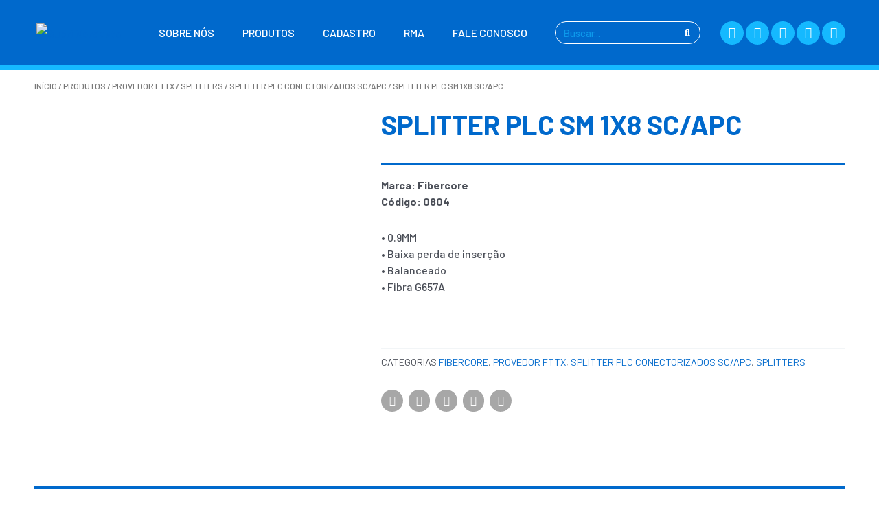

--- FILE ---
content_type: text/css
request_url: https://suprinordeste.com.br/wp-content/uploads/elementor/css/post-3026.css?ver=1768290080
body_size: 617
content:
.elementor-3026 .elementor-element.elementor-element-be8fd81{transition:background 0.3s, border 0.3s, border-radius 0.3s, box-shadow 0.3s;padding:8px 2px 0px 2px;}.elementor-3026 .elementor-element.elementor-element-be8fd81 > .elementor-background-overlay{transition:background 0.3s, border-radius 0.3s, opacity 0.3s;}.elementor-3026 .elementor-element.elementor-element-1e9ad80 .woocommerce-breadcrumb{font-size:12px;text-transform:uppercase;line-height:10px;}.elementor-3026 .elementor-element.elementor-element-ef3443e{padding:2px 5px 5px 5px;}.elementor-3026 .elementor-element.elementor-element-2340a02 > .elementor-widget-container{padding:0px 0px 0px 0px;}.woocommerce .elementor-3026 .elementor-element.elementor-element-2340a02 .woocommerce-product-gallery__trigger + .woocommerce-product-gallery__wrapper,
				.woocommerce .elementor-3026 .elementor-element.elementor-element-2340a02 .flex-viewport, .woocommerce .elementor-3026 .elementor-element.elementor-element-2340a02 .flex-control-thumbs img{border-style:solid;border-width:1px 1px 1px 1px;border-color:#CECECE;}.woocommerce .elementor-3026 .elementor-element.elementor-element-2340a02 .woocommerce-product-gallery__trigger + .woocommerce-product-gallery__wrapper,
					.woocommerce .elementor-3026 .elementor-element.elementor-element-2340a02 .flex-viewport{border-radius:10px 10px 10px 10px;}.woocommerce .elementor-3026 .elementor-element.elementor-element-2340a02 .flex-viewport:not(:last-child){margin-bottom:12px;}.woocommerce .elementor-3026 .elementor-element.elementor-element-2340a02 .flex-control-thumbs img{border-radius:8px 8px 8px 8px;}.elementor-3026 .elementor-element.elementor-element-0a549c3 > .elementor-widget-container{padding:0px 0px 0px 0px;}.elementor-3026 .elementor-element.elementor-element-0a549c3 .elementor-heading-title{font-size:40px;font-weight:800;text-transform:uppercase;line-height:35px;color:#0069CC;}.elementor-3026 .elementor-element.elementor-element-c72c198{--divider-border-style:solid;--divider-color:#0069CC;--divider-border-width:2.5px;}.elementor-3026 .elementor-element.elementor-element-c72c198 .elementor-divider-separator{width:100%;}.elementor-3026 .elementor-element.elementor-element-c72c198 .elementor-divider{padding-block-start:3px;padding-block-end:3px;}.elementor-3026 .elementor-element.elementor-element-4aea607{text-align:left;}.woocommerce .elementor-3026 .elementor-element.elementor-element-4aea607 .woocommerce-product-details__short-description{line-height:24px;}.elementor-3026 .elementor-element.elementor-element-835ae37 .cart button, .elementor-3026 .elementor-element.elementor-element-835ae37 .cart .button{transition:all 0.2s;}.elementor-3026 .elementor-element.elementor-element-835ae37 .quantity .qty{transition:all 0.2s;}.elementor-3026 .elementor-element.elementor-element-4510e80{text-transform:uppercase;}.elementor-3026 .elementor-element.elementor-element-66fed31{--grid-side-margin:5px;--grid-column-gap:5px;--grid-row-gap:10px;--grid-bottom-margin:10px;--e-share-buttons-primary-color:#A7A7A7;}.elementor-3026 .elementor-element.elementor-element-66fed31 .elementor-share-btn{font-size:calc(0.7px * 10);}.elementor-3026 .elementor-element.elementor-element-66fed31 .elementor-share-btn__icon{--e-share-buttons-icon-size:2.1em;}.elementor-3026 .elementor-element.elementor-element-66fed31 .elementor-share-btn:hover{--e-share-buttons-primary-color:#15B9FF;--e-share-buttons-secondary-color:#FFFFFF;}.elementor-3026 .elementor-element.elementor-element-264909e{padding:0px 8px 0px 8px;}.elementor-3026 .elementor-element.elementor-element-c58cd46{--divider-border-style:solid;--divider-color:#0069CC;--divider-border-width:2.5px;}.elementor-3026 .elementor-element.elementor-element-c58cd46 .elementor-divider-separator{width:100%;}.elementor-3026 .elementor-element.elementor-element-c58cd46 .elementor-divider{padding-block-start:3px;padding-block-end:3px;}.elementor-3026 .elementor-element.elementor-element-1b477ea{line-height:23px;}.elementor-3026 .elementor-element.elementor-element-c33e6a8:not(.elementor-motion-effects-element-type-background), .elementor-3026 .elementor-element.elementor-element-c33e6a8 > .elementor-motion-effects-container > .elementor-motion-effects-layer{background-color:#F4F4F4;}.elementor-3026 .elementor-element.elementor-element-c33e6a8{transition:background 0.3s, border 0.3s, border-radius 0.3s, box-shadow 0.3s;padding:10px 8px 10px 8px;}.elementor-3026 .elementor-element.elementor-element-c33e6a8 > .elementor-background-overlay{transition:background 0.3s, border-radius 0.3s, opacity 0.3s;}.elementor-3026 .elementor-element.elementor-element-51cf576{--divider-border-style:solid;--divider-color:#0069CC;--divider-border-width:2.5px;}.elementor-3026 .elementor-element.elementor-element-51cf576 .elementor-divider-separator{width:100%;}.elementor-3026 .elementor-element.elementor-element-51cf576 .elementor-divider{padding-block-start:3px;padding-block-end:3px;}.elementor-3026 .elementor-element.elementor-element-6213163.elementor-wc-products  ul.products{grid-column-gap:20px;grid-row-gap:40px;}.elementor-3026 .elementor-element.elementor-element-6213163.elementor-wc-products .attachment-woocommerce_thumbnail{border-style:solid;border-width:1px 1px 1px 1px;border-color:#CECECE;border-radius:10px 10px 10px 10px;}.elementor-3026 .elementor-element.elementor-element-6213163.elementor-wc-products ul.products li.product .woocommerce-loop-product__title, .elementor-3026 .elementor-element.elementor-element-6213163.elementor-wc-products ul.products li.product .woocommerce-loop-category__title{font-weight:500;text-transform:uppercase;}.elementor-3026 .elementor-element.elementor-element-6213163.elementor-wc-products ul.products li.product{border-style:solid;border-width:0px 0px 0px 0px;border-radius:0px;padding:5px 5px 5px 5px;}.elementor-3026 .elementor-element.elementor-element-6213163.elementor-wc-products ul.products li.product span.onsale{display:block;}@media(min-width:768px){.elementor-3026 .elementor-element.elementor-element-29666cc{width:42.124%;}.elementor-3026 .elementor-element.elementor-element-3fbc4df{width:57.876%;}}@media(max-width:1024px){ .elementor-3026 .elementor-element.elementor-element-66fed31{--grid-side-margin:5px;--grid-column-gap:5px;--grid-row-gap:10px;--grid-bottom-margin:10px;}.elementor-3026 .elementor-element.elementor-element-6213163.elementor-wc-products  ul.products{grid-column-gap:20px;grid-row-gap:40px;}}@media(max-width:767px){ .elementor-3026 .elementor-element.elementor-element-66fed31{--grid-side-margin:5px;--grid-column-gap:5px;--grid-row-gap:10px;--grid-bottom-margin:10px;}.elementor-3026 .elementor-element.elementor-element-6213163.elementor-wc-products  ul.products{grid-column-gap:20px;grid-row-gap:40px;}}